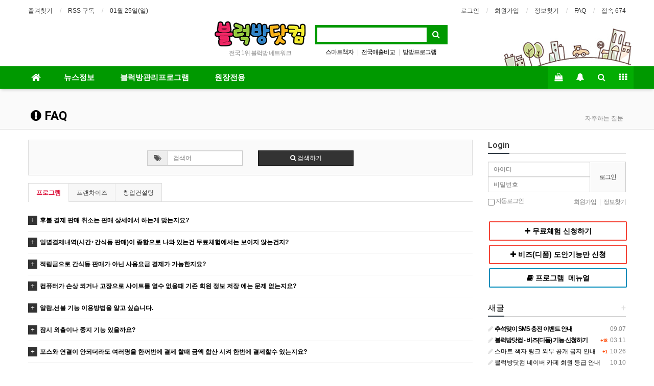

--- FILE ---
content_type: text/html; charset=utf-8
request_url: http://www.blockbang.com/bbs/faq.php?fm_id=1
body_size: 12770
content:
<!doctype html>
<html lang="ko">
<head>
<meta charset="utf-8">
<meta http-equiv="imagetoolbar" content="no">
<meta http-equiv="X-UA-Compatible" content="IE=Edge">
<meta name="title" content="프로그램 > 블럭방닷컴-블럭방 프로그램, 블럭방 창업, 블럭방 운영, 레고방 창업, 레고 대여" />
<meta name="publisher" content="블럭방닷컴-블럭방 프로그램, 블럭방 창업, 블럭방 운영, 레고방 창업, 레고 대여" />
<meta name="author" content="블럭방닷컴-블럭방 프로그램, 블럭방 창업, 블럭방 운영, 레고방 창업, 레고 대여" />
<meta name="robots" content="index,follow" />
<meta name="keywords" content="블럭방닷컴, 블럭방 프로그램, 블럭방 관리 프로그램, 레고 프로그램, 비즈 도안, 블럭방 창업, 블럭방 운영, 블럭방닷컴-블럭방 프로그램, 레고방 창업, 레고 대여" />
<meta name="description" content="프로그램 > 블럭방닷컴-블럭방 프로그램, 블럭방 창업, 블럭방 운영, 레고방 창업, 레고 대여" />
<meta name="twitter:card" content="summary_large_image" />
<meta property="og:title" content="프로그램 > 블럭방닷컴-블럭방 프로그램, 블럭방 창업, 블럭방 운영, 레고방 창업, 레고 대여" />
<meta property="og:site_name" content="블럭방닷컴-블럭방 프로그램, 블럭방 창업, 블럭방 운영, 레고방 창업, 레고 대여" />
<meta property="og:author" content="블럭방닷컴-블럭방 프로그램, 블럭방 창업, 블럭방 운영, 레고방 창업, 레고 대여" />
<meta property="og:type" content="" />
<meta property="og:description" content="프로그램 > 블럭방닷컴-블럭방 프로그램, 블럭방 창업, 블럭방 운영, 레고방 창업, 레고 대여" />
<meta property="og:url" content="http://www.blockbang.com/bbs/faq.php?fm_id=1" />
<link rel="canonical" href="http://www.blockbang.com/bbs/faq.php?fm_id=1" /><title>프로그램 > 블럭방닷컴-블럭방 프로그램, 블럭방 창업, 블럭방 운영, 레고방 창업, 레고 대여</title>
<link rel="stylesheet" href="http://www.blockbang.com/css/default.css?ver=161101">
<link rel="stylesheet" href="http://www.blockbang.com/css/apms.css?ver=161101">

<link rel="stylesheet" href="http://www.blockbang.com/thema/Basic/assets/bs3/css/bootstrap.min.css" type="text/css" class="thema-mode">
<link rel="stylesheet" href="http://www.blockbang.com/thema/Basic/colorset/Green/colorset.css" type="text/css" class="thema-colorset">
<link rel="stylesheet" href="http://www.blockbang.com/thema/Basic/widget/basic-keyword/widget.css?ver=161101">
<link rel="stylesheet" href="http://www.blockbang.com/skin/faq/basic/style.css?ver=161101">
<link rel="stylesheet" href="http://www.blockbang.com/thema/Basic/widget/outlogin-simple/widget.css" >
<link rel="stylesheet" href="http://www.blockbang.com/thema/Basic/widget/basic-category/widget.css?ver=161101">
<link rel="stylesheet" href="http://www.blockbang.com/thema/Basic/widget/basic-post-list/widget.css?ver=161101">
<link rel="stylesheet" href="http://www.blockbang.com/thema/Basic/widget/basic-sidebar/widget.css?ver=161101">
<link rel="stylesheet" href="http://www.blockbang.com/css/font-awesome/css/font-awesome.min.css?ver=161101">
<link rel="stylesheet" href="http://www.blockbang.com/css/level/basic.css?ver=161101">
<!--[if lte IE 8]>
<script src="http://www.blockbang.com/js/html5.js"></script>
<![endif]-->
<script>
// 자바스크립트에서 사용하는 전역변수 선언
var g5_url       = "http://www.blockbang.com";
var g5_bbs_url   = "http://www.blockbang.com/bbs";
var g5_is_member = "";
var g5_is_admin  = "";
var g5_is_mobile = "";
var g5_bo_table  = "";
var g5_sca       = "";
var g5_pim       = "";
var g5_editor    = "";
var g5_responsive    = "1";
var g5_cookie_domain = "";
var g5_purl = "http://www.blockbang.com/bbs/faq.php?fm_id=1";
</script>
<script src="http://www.blockbang.com/js/jquery-1.11.3.min.js"></script>
<script src="http://www.blockbang.com/js/jquery-migrate-1.2.1.min.js"></script>
<script src="http://www.blockbang.com/lang/korean/lang.js?ver=161101"></script>
<script src="http://www.blockbang.com/js/common.js?ver=161101"></script>
<script src="http://www.blockbang.com/js/wrest.js?ver=161101"></script>
<script src="http://www.blockbang.com/js/apms.js?ver=161101"></script>
<script src="http://www.blockbang.com/plugin/apms/js/jquery.mobile.swipe.min.js"></script>
</head>
<body class="responsive is-pc">
<style>
		.at-container {max-width:1200px;}
	.no-responsive .wrapper, .no-responsive .at-container-wide { min-width:1200px; }
	.no-responsive .boxed.wrapper, .no-responsive .at-container { width:1200px; }
	.at-menu .nav-height { height:44px; line-height:44px !important; }
	.pc-menu, .pc-menu .nav-full-back, .pc-menu .nav-full-height { height:44px; }
	.pc-menu .nav-top.nav-float .menu-a { padding:0px 25px; }
	.pc-menu .nav-top.nav-float .sub-1div::before { left: 25px; }
	.pc-menu .subm-w { width:170px; }
	@media all and (min-width:1200px) {
		.responsive .boxed.wrapper { max-width:1200px; }
	}
</style>

<div id="thema_wrapper" class="wrapper  ko">

	<!-- LNB -->
	<aside class="at-lnb">
		<div class="at-container">
			<!-- LNB Left -->
			<div class="pull-left">
				<ul>
					<li><a href="javascript:;" id="favorite">즐겨찾기</a></li>
					<li><a href="http://www.blockbang.com/rss/rss.php" target="_blank">RSS 구독</a></li>
						
					<li><a>01월 25일(일)</a></li>
				</ul>
			</div>
			<!-- LNB Right -->
			<div class="pull-right">
				<ul>
											<li><a href="http://www.blockbang.com/bbs/login.php?url=%2Fbbs%2Ffaq.php%3Ffm_id%3D1" onclick="sidebar_open('sidebar-user'); return false;">로그인</a></li>
						<li><a href="http://www.blockbang.com/bbs/register.php">회원가입</a></li>
						<li><a href="http://www.blockbang.com/bbs/password_lost.php" class="win_password_lost">정보찾기	</a></li>
									       					<li><a href="/bbs/faq.php">FAQ</a></li>
					<li><a href="http://www.blockbang.com/bbs/current_connect.php">접속 674</a></li>
									</ul>
			</div>
			<div class="clearfix"></div>
		</div>
	</aside>

	<!-- PC Header -->
	<header class="pc-header">
		<div class="at-container"> 
			<!-- PC Logo -->
			<div class="header-logo">
				<a href="http://www.blockbang.com">
					<img src=/img/blockbang_logo.png>
				</a>
				<span class="header-desc">
					전국 1위 블럭방 네트워크
				</span>
			</div>
			<!-- PC Search -->
			<div class="header-search">
				<form name="tsearch" method="get" onsubmit="return tsearch_submit(this);" role="form" class="form">
								<input type="hidden" name="url"	value="http://www.blockbang.com/bbs/search.php">
					<div class="input-group input-group-sm">
						<input type="text" name="stx" class="form-control input-sm" value="">
						<span class="input-group-btn">
							<button type="submit" class="btn btn-sm"><i class="fa fa-search fa-lg"></i></button>
						</span>
					</div>
				</form>
				<div class="header-keyword">
					<div class="basic-keyword">
			<span class="stx">
						<a href="http://www.blockbang.com/bbs/search.php?stx=%EC%8A%A4%EB%A7%88%ED%8A%B8%EC%B1%85%EC%9E%90">스마트책자</a>
		</span>
			<span class="stx">
							<span class="sp">|</span>
						<a href="http://www.blockbang.com/bbs/search.php?stx=%EC%A0%84%EA%B5%AD%EB%A7%A4%EC%B6%9C%EB%B9%84%EA%B5%90">전국매출비교</a>
		</span>
			<span class="stx">
							<span class="sp">|</span>
						<a href="http://www.blockbang.com/bbs/search.php?stx=%EB%B0%A9%EB%B0%A9%ED%94%84%EB%A1%9C%EA%B7%B8%EB%9E%A8">방방프로그램</a>
		</span>
			<span class="stx">
							<span class="sp">|</span>
						<a href="http://www.blockbang.com/bbs/search.php?stx=%EB%B8%94%EB%9F%AD%EB%B0%A9%ED%94%84%EB%A1%9C%EA%B7%B8%EB%9E%A8">블럭방프로그램</a>
		</span>
	</div>
				</div>
			</div>
			<div class="clearfix"></div>
		</div>
	</header>

	<!-- Mobile Header -->
	<header class="m-header">
		<div class="at-container">
			<div class="header-wrap">
				<div class="header-icon">
					<a href="javascript:;" onclick="sidebar_open('sidebar-user');">
						<i class="fa fa-user"></i>
					</a>
				</div>
				<div class="header-logo en">
					<!-- Mobile Logo -->
					<a href="http://www.blockbang.com">
						<b>블럭방닷컴</b>
					</a>
				</div>
				<div class="header-icon">
					<a href="javascript:;" onclick="sidebar_open('sidebar-search');">
						<i class="fa fa-search"></i>
					</a>
				</div>
			</div>
			<div class="clearfix"></div>
		</div>
	</header>

	<!-- Menu -->
	<nav class="at-menu">
		<!-- PC Menu -->
		<div class="pc-menu">
			<!-- Menu Button & Right Icon Menu -->
			<div class="at-container">
				<div class="nav-right nav-rw nav-height">
					<ul>
													<li class="nav-show">
								<a href="http://www.blockbang.com/shop/cart.php" onclick="sidebar_open('sidebar-cart'); return false;" data-original-title="<nobr>쇼핑</nobr>" data-toggle="tooltip" data-placement="top" data-html="true"> 
									<i class="fa fa-shopping-bag"></i>
																	</a>
							</li>
												<li>
							<a href="javascript:;" onclick="sidebar_open('sidebar-response');" data-original-title="<nobr>알림</nobr>" data-toggle="tooltip" data-placement="top" data-html="true">
								<i class="fa fa-bell"></i>
								<span class="label bg-orangered en" style="display:none;">
									<span class="msgCount">0</span>
								</span>
							</a>
						</li>
						<li>
							<a href="javascript:;" onclick="sidebar_open('sidebar-search');" data-original-title="<nobr>검색</nobr>" data-toggle="tooltip" data-placement="top" data-html="true">
								<i class="fa fa-search"></i>
							</a>
						</li>
						<li class="menu-all-icon" data-original-title="<nobr>전체메뉴</nobr>" data-toggle="tooltip" data-placement="top" data-html="true">
							<a href="javascript:;" data-toggle="collapse" data-target="#menu-all">
								<i class="fa fa-th"></i>
							</a>
						</li>
					</ul>
					<div class="clearfix"></div>
				</div>
			</div>
			

	<div class="nav-visible">
		<div class="at-container">
			<div class="nav-top nav-float nav-slide">
				<ul class="menu-ul">
				<li class="menu-li nav-home off">
					<a class="menu-a nav-height" href="http://www.blockbang.com">
						<i class="fa fa-home"></i>
					</a>
				</li>
									<li class="menu-li off">
						<a class="menu-a nav-height" href="http://www.blockbang.com/bbs/board.php?bo_table=b3">
							뉴스정보													</a>
													<div class="sub-slide sub-1div">
								<ul class="sub-1dul subm-w pull-left">
																	
									
									<li class="sub-1dli off">
										<a href="http://www.blockbang.com/bbs/board.php?bo_table=b3" class="sub-1da">
											공지사항																					</a>
																			</li>
																	
									
									<li class="sub-1dli off">
										<a href="http://www.blockbang.com/bbs/board.php?bo_table=b7" class="sub-1da">
											뉴스정보																					</a>
																			</li>
																</ul>
																<div class="clearfix"></div>
							</div>
											</li>
									<li class="menu-li off">
						<a class="menu-a nav-height" href="http://www.blockbang.com/bbs/board.php?bo_table=b9">
							블럭방관리프로그램													</a>
													<div class="sub-slide sub-1div">
								<ul class="sub-1dul subm-w pull-left">
																	
									
									<li class="sub-1dli off">
										<a href="http://www.blockbang.com/bbs/board.php?bo_table=b9" class="sub-1da">
											프로그램 소개																					</a>
																			</li>
																	
									
									<li class="sub-1dli off">
										<a href="http://www.blockbang.com/bbs/board.php?bo_table=b4" class="sub-1da">
											프로그램 메뉴얼																					</a>
																			</li>
																	
									
									<li class="sub-1dli off">
										<a href="/bbs/faq.php?fm_id=1" class="sub-1da">
											프로그램 FAQ																					</a>
																			</li>
																	
									
									<li class="sub-1dli off">
										<a href="http://www.blockbang.com/bbs/board.php?bo_table=b6" class="sub-1da">
											프로그램 질문답변																					</a>
																			</li>
																	
									
									<li class="sub-1dli off">
										<a href="/bbs/board.php?bo_table=b9&wr_id=30" class="sub-1da">
											프로그램 원격지원																					</a>
																			</li>
																	
									
									<li class="sub-1dli off">
										<a href="http://www.blockbang.com/bbs/board.php?bo_table=admin" class="sub-1da">
											관리자 전용																					</a>
																			</li>
																</ul>
																<div class="clearfix"></div>
							</div>
											</li>
									<li class="menu-li off">
						<a class="menu-a nav-height" href="http://www.blockbang.com/bbs/board.php?bo_table=b1">
							원장전용													</a>
													<div class="sub-slide sub-1div">
								<ul class="sub-1dul subm-w pull-left">
																	
									
									<li class="sub-1dli off">
										<a href="http://www.blockbang.com/bbs/board.php?bo_table=b1" class="sub-1da">
											블럭방공지																					</a>
																			</li>
																	
									
									<li class="sub-1dli off">
										<a href="https://open.kakao.com/o/sZXx3pZg" class="sub-1da" target="_new">
											문의/건의하기																					</a>
																			</li>
																	
									
									<li class="sub-1dli off">
										<a href="http://www.blockbang.com/bbs/board.php?bo_table=b10" class="sub-1da sub-icon">
											블럭방노하우																					</a>
																					<div class="sub-slide sub-2div">
												<ul class="sub-2dul subm-w pull-left">					
																									
													
													<li class="sub-2dli off">
														<a href="http://www.blockbang.com/bbs/board.php?bo_table=b10&sca=%EC%B0%BD%EC%97%85" class="sub-2da">
															창업																													</a>
													</li>
																									
													
													<li class="sub-2dli off">
														<a href="http://www.blockbang.com/bbs/board.php?bo_table=b10&sca=%EC%9A%B4%EC%98%81" class="sub-2da">
															운영																													</a>
													</li>
																									
													
													<li class="sub-2dli off">
														<a href="http://www.blockbang.com/bbs/board.php?bo_table=b10&sca=%EC%9D%B4%EB%B2%A4%ED%8A%B8" class="sub-2da">
															이벤트																													</a>
													</li>
																									
													
													<li class="sub-2dli off">
														<a href="http://www.blockbang.com/bbs/board.php?bo_table=b10&sca=%EB%A0%88%EA%B3%A0" class="sub-2da">
															레고																													</a>
													</li>
																									
													
													<li class="sub-2dli off">
														<a href="http://www.blockbang.com/bbs/board.php?bo_table=b10&sca=%EB%B9%84%EC%A6%88" class="sub-2da">
															비즈																													</a>
													</li>
																									
													
													<li class="sub-2dli off">
														<a href="http://www.blockbang.com/bbs/board.php?bo_table=b10&sca=%EB%B3%B4%EB%93%9C%EA%B2%8C%EC%9E%84" class="sub-2da">
															보드게임																													</a>
													</li>
																								</ul>
																								<div class="clearfix"></div>
											</div>
																			</li>
																	
									
									<li class="sub-1dli off">
										<a href="/bcm/start.php" class="sub-1da">
											프로그램 시작																					</a>
																			</li>
																	
									
									<li class="sub-1dli off">
										<a href="/bcm/chatting.php" class="sub-1da">
											채팅																					</a>
																			</li>
																	
									
									<li class="sub-1dli off">
										<a href="/shop/item.php?it_id=1496539871" class="sub-1da">
											포인트 구매																					</a>
																			</li>
																</ul>
																<div class="clearfix"></div>
							</div>
											</li>
								</ul>
			</div><!-- .nav-top -->
		</div>	<!-- .nav-container -->
	</div><!-- .nav-visible -->

			<div class="clearfix"></div>
			<div class="nav-back"></div>
		</div><!-- .pc-menu -->

		<!-- PC All Menu -->
		<div class="pc-menu-all">
			<div id="menu-all" class="collapse">
				<div class="at-container table-responsive">
					<table class="table">
					<tr>
											<td class="off">
							<a class="menu-a" href="http://www.blockbang.com/bbs/board.php?bo_table=b3">
								뉴스정보															</a>
															<div class="sub-1div">
									<ul class="sub-1dul">
									
										
										<li class="sub-1dli off">
											<a href="http://www.blockbang.com/bbs/board.php?bo_table=b3" class="sub-1da">
												공지사항																							</a>
										</li>
									
										
										<li class="sub-1dli off">
											<a href="http://www.blockbang.com/bbs/board.php?bo_table=b7" class="sub-1da">
												뉴스정보																							</a>
										</li>
																		</ul>
								</div>
													</td>
											<td class="off">
							<a class="menu-a" href="http://www.blockbang.com/bbs/board.php?bo_table=b9">
								블럭방관리프로그램															</a>
															<div class="sub-1div">
									<ul class="sub-1dul">
									
										
										<li class="sub-1dli off">
											<a href="http://www.blockbang.com/bbs/board.php?bo_table=b9" class="sub-1da">
												프로그램 소개																							</a>
										</li>
									
										
										<li class="sub-1dli off">
											<a href="http://www.blockbang.com/bbs/board.php?bo_table=b4" class="sub-1da">
												프로그램 메뉴얼																							</a>
										</li>
									
										
										<li class="sub-1dli off">
											<a href="/bbs/faq.php?fm_id=1" class="sub-1da">
												프로그램 FAQ																							</a>
										</li>
									
										
										<li class="sub-1dli off">
											<a href="http://www.blockbang.com/bbs/board.php?bo_table=b6" class="sub-1da">
												프로그램 질문답변																							</a>
										</li>
									
										
										<li class="sub-1dli off">
											<a href="/bbs/board.php?bo_table=b9&wr_id=30" class="sub-1da">
												프로그램 원격지원																							</a>
										</li>
									
										
										<li class="sub-1dli off">
											<a href="http://www.blockbang.com/bbs/board.php?bo_table=admin" class="sub-1da">
												관리자 전용																							</a>
										</li>
																		</ul>
								</div>
													</td>
											<td class="off">
							<a class="menu-a" href="http://www.blockbang.com/bbs/board.php?bo_table=b1">
								원장전용															</a>
															<div class="sub-1div">
									<ul class="sub-1dul">
									
										
										<li class="sub-1dli off">
											<a href="http://www.blockbang.com/bbs/board.php?bo_table=b1" class="sub-1da">
												블럭방공지																							</a>
										</li>
									
										
										<li class="sub-1dli off">
											<a href="https://open.kakao.com/o/sZXx3pZg" class="sub-1da" target="_new">
												문의/건의하기																							</a>
										</li>
									
										
										<li class="sub-1dli off">
											<a href="http://www.blockbang.com/bbs/board.php?bo_table=b10" class="sub-1da sub-icon">
												블럭방노하우																							</a>
										</li>
									
										
										<li class="sub-1dli off">
											<a href="/bcm/start.php" class="sub-1da">
												프로그램 시작																							</a>
										</li>
									
										
										<li class="sub-1dli off">
											<a href="/bcm/chatting.php" class="sub-1da">
												채팅																							</a>
										</li>
									
										
										<li class="sub-1dli off">
											<a href="/shop/item.php?it_id=1496539871" class="sub-1da">
												포인트 구매																							</a>
										</li>
																		</ul>
								</div>
													</td>
										</tr>
					</table>
					<div class="menu-all-btn">
						<div class="btn-group">
							<a class="btn btn-lightgray" href="http://www.blockbang.com"><i class="fa fa-home"></i></a>
							<a href="javascript:;" class="btn btn-lightgray" data-toggle="collapse" data-target="#menu-all"><i class="fa fa-times"></i></a>
						</div>
					</div>
				</div>
			</div>
		</div><!-- .pc-menu-all -->

		<!-- Mobile Menu -->
		<div class="m-menu">
			<div class="m-wrap">
	<div class="at-container">
		<div class="m-table en">
			<div class="m-icon">
				<a href="javascript:;" onclick="sidebar_open('sidebar-menu');"><i class="fa fa-bars"></i></a>
			</div>
						<div class="m-list">
				<div class="m-nav" id="mobile_nav">
					<ul class="clearfix">
					<li>
						<a href="http://www.blockbang.com">메인</a>
					</li>
											<li>
							<a href="http://www.blockbang.com/bbs/board.php?bo_table=b3">
								뉴스정보															</a>
						</li>
											<li>
							<a href="http://www.blockbang.com/bbs/board.php?bo_table=b9">
								블럭방관리프로그램															</a>
						</li>
											<li>
							<a href="http://www.blockbang.com/bbs/board.php?bo_table=b1">
								원장전용															</a>
						</li>
										</ul>
				</div>
			</div>
						<div class="m-icon">
				<a href="/bcm/start.php">
					<img src="/bcm/img/blockbang_icon.png" width=24>
				</a>
			</div>
			<div class="m-icon">
				<a href="javascript:;" onclick="sidebar_open('sidebar-response');">
					<i class="fa fa-bell"></i>
					<span class="label bg-orangered en" style="display:none;">
						<span class="msgCount">0</span>
					</span>
				</a>
			</div>
		</div>
	</div>
</div>

<div class="clearfix"></div>

		</div><!-- .m-menu -->
	</nav><!-- .at-menu -->

	<div class="clearfix"></div>
	
			<div class="at-title">
			<div class="at-container">
				<div class="page-title en">
					<strong>
						<i class='fa fa-exclamation-circle'></i> FAQ					</strong>
				</div>
									<div class="page-desc hidden-xs">
						자주하는 질문					</div>
								<div class="clearfix"></div>
			</div>
		</div>
	
	<div class="at-body">
					<div class="at-container">
							<div class="row at-row">
					<div class="col-md-9 at-col at-main">		
					
<div class="faq-box">
    <form class="form" role="form" name="faq_search_form" method="get">
    <input type="hidden" name="fm_id" value="1">
		<div class="row">
			<div class="col-sm-3 col-sm-offset-3 col-xs-7">
				<div class="form-group input-group">
					<span class="input-group-addon"><i class="fa fa-tags"></i></span>
				    <input type="text" name="stx" value="" id="stx" class="form-control input-sm" placeholder="검색어">
				</div>
			</div>
			<div class="col-sm-3 col-xs-5">
				<div class="form-group">
					<button type="submit" class="btn btn-black btn-sm btn-block"><i class="fa fa-search"></i> 검색하기</button>
				</div>
			</div>
		</div>
	</form>
</div>

<div id="faq_hhtml" class="faq-html"></div>
	<aside class="faq-category">
		<div class="div-tab tabs trans-top hidden-xs">
			<ul class="nav nav-tabs">
							<li class="active">
					<a href="http://www.blockbang.com/bbs/faq.php?fm_id=1">
						프로그램					</a>
				</li>
							<li>
					<a href="http://www.blockbang.com/bbs/faq.php?fm_id=2">
						프랜차이즈					</a>
				</li>
							<li>
					<a href="http://www.blockbang.com/bbs/faq.php?fm_id=3">
						창업컨설팅					</a>
				</li>
					</div>
		<div class="dropdown visible-xs">
			<a id="categoryLabel" data-target="#" href="#" data-toggle="dropdown" aria-haspopup="true" aria-expanded="false" class="btn btn-color btn-block">
				카테고리
			</a>
			<ul class="dropdown-menu" role="menu" aria-labelledby="categoryLabel">
							<li class="selected">
					<a href="http://www.blockbang.com/bbs/faq.php?fm_id=1">
						프로그램					</a>
				</li>
							<li>
					<a href="http://www.blockbang.com/bbs/faq.php?fm_id=2">
						프랜차이즈					</a>
				</li>
							<li>
					<a href="http://www.blockbang.com/bbs/faq.php?fm_id=3">
						창업컨설팅					</a>
				</li>
						</ul>
		</div>
	</aside>

<section class="faq-content">
			<div class="div-panel no-animation panel-group at-toggle" id="faq_accordion">
							<div class="panel panel-default">
					<div class="panel-heading">
						<a data-toggle="collapse" data-parent="#faq_accordion" href="#faq_collapse1">
							<span class="panel-icon"></span> <b>후불 결제 판매 취소는 판매 상세에서 하는게 맞는지요?</b>
						</a>
					</div>
					<div id="faq_collapse1" class="panel-collapse collapse">
						<div class="panel-body">
							<p><span style="color:rgb(51,51,51);font-family:dotum, sans-serif;background-color:rgb(255,255,255);font-size:11pt;">후불판매취소는</span><span lang="en-us" xml:lang="en-us" style="color:rgb(51,51,51);font-family:dotum, sans-serif;background-color:rgb(255,255,255);font-size:11pt;"> [</span><span style="color:rgb(51,51,51);font-family:dotum, sans-serif;background-color:rgb(255,255,255);font-size:11pt;">보고관리</span><span lang="en-us" xml:lang="en-us" style="color:rgb(51,51,51);font-family:dotum, sans-serif;background-color:rgb(255,255,255);font-size:11pt;">]-[</span><span style="color:rgb(51,51,51);font-family:dotum, sans-serif;background-color:rgb(255,255,255);font-size:11pt;">일별 판매</span><span lang="en-us" xml:lang="en-us" style="color:rgb(51,51,51);font-family:dotum, sans-serif;background-color:rgb(255,255,255);font-size:11pt;">]</span><span style="color:rgb(51,51,51);font-family:dotum, sans-serif;background-color:rgb(255,255,255);font-size:11pt;">에서 취소할 수 있습니다</span><span lang="en-us" xml:lang="en-us" style="color:rgb(51,51,51);font-family:dotum, sans-serif;background-color:rgb(255,255,255);font-size:11pt;">.</span> </p>						</div>
					</div>
				</div>
							<div class="panel panel-default">
					<div class="panel-heading">
						<a data-toggle="collapse" data-parent="#faq_accordion" href="#faq_collapse2">
							<span class="panel-icon"></span> <b>일별결제내역(시간+간식등 판매)이 종합으로 나와 있는건 무료체험에서는 보이지 않는건지?</b>
						</a>
					</div>
					<div id="faq_collapse2" class="panel-collapse collapse">
						<div class="panel-body">
							<p><span lang="en-us" xml:lang="en-us" style="color:rgb(51,51,51);font-family:dotum, sans-serif;background-color:rgb(255,255,255);font-size:11pt;">"</span><span style="color:rgb(51,51,51);font-family:dotum, sans-serif;background-color:rgb(255,255,255);font-size:11pt;">보고 관리</span><span lang="en-us" xml:lang="en-us" style="color:rgb(51,51,51);font-family:dotum, sans-serif;background-color:rgb(255,255,255);font-size:11pt;">"</span><span style="color:rgb(51,51,51);font-family:dotum, sans-serif;background-color:rgb(255,255,255);font-size:11pt;">에서는 현재 시간과 상품 판매는 별도로 조회 가능하며 종합적으로 볼 수는 없습니다</span><span lang="en-us" xml:lang="en-us" style="color:rgb(51,51,51);font-family:dotum, sans-serif;background-color:rgb(255,255,255);font-size:11pt;">. </span><span style="color:rgb(51,51,51);font-family:dotum, sans-serif;background-color:rgb(255,255,255);font-size:11pt;">하지만 </span><span lang="en-us" xml:lang="en-us" style="color:rgb(51,51,51);font-family:dotum, sans-serif;background-color:rgb(255,255,255);font-size:11pt;">"</span><span style="color:rgb(51,51,51);font-family:dotum, sans-serif;background-color:rgb(255,255,255);font-size:11pt;">고급 관리</span><span lang="en-us" xml:lang="en-us" style="color:rgb(51,51,51);font-family:dotum, sans-serif;background-color:rgb(255,255,255);font-size:11pt;">"</span><span style="color:rgb(51,51,51);font-family:dotum, sans-serif;background-color:rgb(255,255,255);font-size:11pt;">의 </span><span lang="en-us" xml:lang="en-us" style="color:rgb(51,51,51);font-family:dotum, sans-serif;background-color:rgb(255,255,255);font-size:11pt;">"</span><span style="color:rgb(51,51,51);font-family:dotum, sans-serif;background-color:rgb(255,255,255);font-size:11pt;">일별 매출 현황</span><span lang="en-us" xml:lang="en-us" style="color:rgb(51,51,51);font-family:dotum, sans-serif;background-color:rgb(255,255,255);font-size:11pt;">"</span><span style="color:rgb(51,51,51);font-family:dotum, sans-serif;background-color:rgb(255,255,255);font-size:11pt;">에서는 종합해서 볼 수 있으므로 이 메뉴를 이용하셔야 합니다</span><span lang="en-us" xml:lang="en-us" style="color:rgb(51,51,51);font-family:dotum, sans-serif;background-color:rgb(255,255,255);font-size:11pt;">.</span> </p>						</div>
					</div>
				</div>
							<div class="panel panel-default">
					<div class="panel-heading">
						<a data-toggle="collapse" data-parent="#faq_accordion" href="#faq_collapse3">
							<span class="panel-icon"></span> <b>적립금으로 간식등 판매가 아닌 사용요금 결제가 가능한지요?</b>
						</a>
					</div>
					<div id="faq_collapse3" class="panel-collapse collapse">
						<div class="panel-body">
							<p><span style="color:rgb(51,51,51);font-family:dotum, sans-serif;background-color:rgb(255,255,255);font-size:11pt;">적립금은 상품 판매용으로 만들어져있기 때문에 사용요금 결제는 조금 불편합니다</span><span lang="en-us" xml:lang="en-us" style="color:rgb(51,51,51);font-family:dotum, sans-serif;background-color:rgb(255,255,255);font-size:11pt;">. </span><span style="color:rgb(51,51,51);font-family:dotum, sans-serif;background-color:rgb(255,255,255);font-size:11pt;">방법은 사용 요금에서 금액에 대해서 결제처리하고 적립금에서 금액을 차감해주면 됩니다</span><span lang="en-us" xml:lang="en-us" style="color:rgb(51,51,51);font-family:dotum, sans-serif;background-color:rgb(255,255,255);font-size:11pt;">. </span><span style="color:rgb(51,51,51);font-family:dotum, sans-serif;background-color:rgb(255,255,255);font-size:11pt;">이때</span><span lang="en-us" xml:lang="en-us" style="color:rgb(51,51,51);font-family:dotum, sans-serif;background-color:rgb(255,255,255);font-size:11pt;">, </span><span style="color:rgb(51,51,51);font-family:dotum, sans-serif;background-color:rgb(255,255,255);font-size:11pt;">적립금이 사용 요금보다 많은지는 반드시 확인하고 진행하셔야 합니다</span><span lang="en-us" xml:lang="en-us" style="color:rgb(51,51,51);font-family:dotum, sans-serif;background-color:rgb(255,255,255);font-size:11pt;">.</span> </p>						</div>
					</div>
				</div>
							<div class="panel panel-default">
					<div class="panel-heading">
						<a data-toggle="collapse" data-parent="#faq_accordion" href="#faq_collapse4">
							<span class="panel-icon"></span> <b>컴퓨터가 손상 되거나 고장으로 사이트를 열수 없을때 기존 회원 정보 저장 에는 문제 없는지요?</b>
						</a>
					</div>
					<div id="faq_collapse4" class="panel-collapse collapse">
						<div class="panel-body">
							<p><span style="color:rgb(51,51,51);font-family:dotum, sans-serif;background-color:rgb(255,255,255);font-size:11pt;">네 이상없습니다</span><span lang="en-us" xml:lang="en-us" style="color:rgb(51,51,51);font-family:dotum, sans-serif;background-color:rgb(255,255,255);font-size:11pt;">. </span><span style="color:rgb(51,51,51);font-family:dotum, sans-serif;background-color:rgb(255,255,255);font-size:11pt;">모든 데이터는 별도 서버에 저장되므로 사용하시던 컴퓨터가 고장나시면 태블릿이나 노트북</span><span lang="en-us" xml:lang="en-us" style="color:rgb(51,51,51);font-family:dotum, sans-serif;background-color:rgb(255,255,255);font-size:11pt;">, </span><span style="color:rgb(51,51,51);font-family:dotum, sans-serif;background-color:rgb(255,255,255);font-size:11pt;">스마트폰으로 임시적으로 사용할 수 있습니다</span><span lang="en-us" xml:lang="en-us" style="color:rgb(51,51,51);font-family:dotum, sans-serif;background-color:rgb(255,255,255);font-size:11pt;">.</span> </p>						</div>
					</div>
				</div>
							<div class="panel panel-default">
					<div class="panel-heading">
						<a data-toggle="collapse" data-parent="#faq_accordion" href="#faq_collapse5">
							<span class="panel-icon"></span> <b>알람,선불 기능 이용방법을 알고 싶습니다.</b>
						</a>
					</div>
					<div id="faq_collapse5" class="panel-collapse collapse">
						<div class="panel-body">
							<p><span style="color:rgb(51,51,51);font-family:dotum, sans-serif;background-color:rgb(255,255,255);font-size:11pt;">알람과 선불 체크 박스 옆에 보면 흰색 입력칸이 있습니다</span><span lang="en-us" xml:lang="en-us" style="color:rgb(51,51,51);font-family:dotum, sans-serif;background-color:rgb(255,255,255);font-size:11pt;">. </span><span style="color:rgb(51,51,51);font-family:dotum, sans-serif;background-color:rgb(255,255,255);font-size:11pt;">여기에 시간을 분 단위로 입력하면 됩니다</span><span lang="en-us" xml:lang="en-us" style="color:rgb(51,51,51);font-family:dotum, sans-serif;background-color:rgb(255,255,255);font-size:11pt;">.</span><span style="color:rgb(51,51,51);font-family:dotum, sans-serif;background-color:rgb(255,255,255);font-size:11pt;">알람과 선불 관련 안내 사항은 입장 버튼 아래에 보이는 </span><span lang="en-us" xml:lang="en-us" style="color:rgb(51,51,51);font-family:dotum, sans-serif;background-color:rgb(255,255,255);font-size:11pt;">"</span><span style="color:rgb(51,51,51);font-family:dotum, sans-serif;background-color:rgb(255,255,255);font-size:11pt;">입장 회원 리스트</span><span lang="en-us" xml:lang="en-us" style="color:rgb(51,51,51);font-family:dotum, sans-serif;background-color:rgb(255,255,255);font-size:11pt;">"</span><span style="color:rgb(51,51,51);font-family:dotum, sans-serif;background-color:rgb(255,255,255);font-size:11pt;">에 나와 있는 설명을 참고하시기 바랍니다</span><span lang="en-us" xml:lang="en-us" style="color:rgb(51,51,51);font-family:dotum, sans-serif;background-color:rgb(255,255,255);font-size:11pt;">.</span> </p>						</div>
					</div>
				</div>
							<div class="panel panel-default">
					<div class="panel-heading">
						<a data-toggle="collapse" data-parent="#faq_accordion" href="#faq_collapse6">
							<span class="panel-icon"></span> <b>잠시 외출이나 중지 기능 있을까요?</b>
						</a>
					</div>
					<div id="faq_collapse6" class="panel-collapse collapse">
						<div class="panel-body">
							<p><span style="color:rgb(51,51,51);font-family:dotum, sans-serif;background-color:rgb(255,255,255);font-size:11pt;">외출이나 중지 기능은 없습니다</span><span lang="en-us" xml:lang="en-us" style="color:rgb(51,51,51);font-family:dotum, sans-serif;background-color:rgb(255,255,255);font-size:11pt;">. </span><span style="color:rgb(51,51,51);font-family:dotum, sans-serif;background-color:rgb(255,255,255);font-size:11pt;">기능 구현도 어렵지만 기능이 구현되어 있는 것을 고객이 알 경우</span><span lang="en-us" xml:lang="en-us" style="color:rgb(51,51,51);font-family:dotum, sans-serif;background-color:rgb(255,255,255);font-size:11pt;">, </span><span style="color:rgb(51,51,51);font-family:dotum, sans-serif;background-color:rgb(255,255,255);font-size:11pt;">화장실가거나 간식 먹을때마다 시간 중지 해달라고 요청하게 됩니다</span><span lang="en-us" xml:lang="en-us" style="color:rgb(51,51,51);font-family:dotum, sans-serif;background-color:rgb(255,255,255);font-size:11pt;">. </span><span style="color:rgb(51,51,51);font-family:dotum, sans-serif;background-color:rgb(255,255,255);font-size:11pt;">그러므로 입장해서 완전 퇴장까지로 운영하시는 것이 운영면에서 여러 이점이 있습니다</span><span lang="en-us" xml:lang="en-us" style="color:rgb(51,51,51);font-family:dotum, sans-serif;background-color:rgb(255,255,255);font-size:11pt;">.</span> </p>						</div>
					</div>
				</div>
							<div class="panel panel-default">
					<div class="panel-heading">
						<a data-toggle="collapse" data-parent="#faq_accordion" href="#faq_collapse7">
							<span class="panel-icon"></span> <b>포스와 연결이 안되더라도 여러명을 한꺼번에 결제 할때 금액 합산 시켜 한번에 결제할수 있는지요?</b>
						</a>
					</div>
					<div id="faq_collapse7" class="panel-collapse collapse">
						<div class="panel-body">
							<p><span style="color:rgb(51,51,51);font-family:dotum, sans-serif;background-color:rgb(255,255,255);font-size:11pt;">해당 방법은 존재하지 않습니다</span><span lang="en-us" xml:lang="en-us" style="color:rgb(51,51,51);font-family:dotum, sans-serif;background-color:rgb(255,255,255);font-size:11pt;">. </span><span style="color:rgb(51,51,51);font-family:dotum, sans-serif;background-color:rgb(255,255,255);font-size:11pt;">기능을 구현하는 것도 의미가 없습니다</span><span lang="en-us" xml:lang="en-us" style="color:rgb(51,51,51);font-family:dotum, sans-serif;background-color:rgb(255,255,255);font-size:11pt;">. </span><span style="color:rgb(51,51,51);font-family:dotum, sans-serif;background-color:rgb(255,255,255);font-size:11pt;">그러므로 현재 프로그램 기능을 사용하여 운영의 묘를 발휘하셔야 할 듯 합니다</span><span lang="en-us" xml:lang="en-us" style="color:rgb(51,51,51);font-family:dotum, sans-serif;background-color:rgb(255,255,255);font-size:11pt;">. </span><span style="color:rgb(51,51,51);font-family:dotum, sans-serif;background-color:rgb(255,255,255);font-size:11pt;">동시에 들어온 여러명을 한 번에 결제하고 싶다면 일단 전체 금액을 받고 고객이 간 다음에 회원들에게 각각 정산하셔야 합니다</span><span lang="en-us" xml:lang="en-us" style="color:rgb(51,51,51);font-family:dotum, sans-serif;background-color:rgb(255,255,255);font-size:11pt;">. </span><span style="color:rgb(51,51,51);font-family:dotum, sans-serif;background-color:rgb(255,255,255);font-size:11pt;">이렇게 해야 어떤 회원이 언제 왔고 얼마를 결제했는지를 파악할 수 있습니다</span><span lang="en-us" xml:lang="en-us" style="color:rgb(51,51,51);font-family:dotum, sans-serif;background-color:rgb(255,255,255);font-size:11pt;">.</span> </p>						</div>
					</div>
				</div>
							<div class="panel panel-default">
					<div class="panel-heading">
						<a data-toggle="collapse" data-parent="#faq_accordion" href="#faq_collapse8">
							<span class="panel-icon"></span> <b>프로그램은 어떻게 설치해야 하나요?</b>
						</a>
					</div>
					<div id="faq_collapse8" class="panel-collapse collapse">
						<div class="panel-body">
							<p><span style="font-size:11pt;">블럭방닷컴 프로그램은 설치하지 않아도 사용할 수 있습니다.</span></p><p><span style="font-size:11pt;">네이버를 사용하듯이 브라우저에서 로그인하고 사용하면 됩니다.</span></p><p><span style="font-size:11pt;">또한 매장에서 로그인하고 집에서도 로그인할 수 있으며 폰에서도 로그인할 수 있습니다.</span></p><p><span style="font-size:11pt;"> </span></p><p><span style="font-size:11pt;">게다가 매장 컴퓨터가 고장나더라도 태블릿이나 폰에서 모든 처리를 할 수 있으므로 </span></p><p><span style="font-size:11pt;">설치형보다 많은 장점이 있습니다.</span></p>						</div>
					</div>
				</div>
							<div class="panel panel-default">
					<div class="panel-heading">
						<a data-toggle="collapse" data-parent="#faq_accordion" href="#faq_collapse9">
							<span class="panel-icon"></span> <b>프로그램에는 어떤 기능이 있나요?</b>
						</a>
					</div>
					<div id="faq_collapse9" class="panel-collapse collapse">
						<div class="panel-body">
							<p><span style="font-size:11pt;">블럭방닷컴 프로그램은 기존 다른 프로그램보다 </span><b><span style="color:rgb(255,0,0);font-size:11pt;">5~10배 이상의 기능</span></b><span style="font-size:11pt;">을 가지고 있습니다.</span></p><p><span style="font-size:11pt;"> </span></p><p><span style="font-size:11pt;">입퇴장 기능, 블럭 대여 기능, 각종 보고 관리 기능, 고급 관리 기능, 매출 비교 기능,</span></p><p><span style="font-size:11pt;">단체문자(단문, 장문, 이미지) 기능, 블럭 관리 기능, 스마트 책자 기능, 직원 급여 관리 기능 등등.</span></p><p><span style="font-size:11pt;"> </span></p>						</div>
					</div>
				</div>
					</div>
	</section>

	<div class="text-center">
		<ul class="pagination pagination-sm en">
			<li class="disabled"><a><i class="fa fa-angle-double-left"></i></a></li><li class="disabled"><a><i class="fa fa-angle-left"></i></a></li><li class="active"><a>1</a></li><li class="disabled"><a><i class="fa fa-angle-right"></i></a></li><li class="disabled"><a><i class="fa fa-angle-double-right"></i></a></li>		</ul>
	</div>

<div id="faq_thtml" class="faq-html"></div>										</div>
					<div class="col-md-3 at-col at-side">
						<style>
	.widget-side .div-title-underbar { margin-bottom:15px; }
	.widget-side .div-title-underbar span { padding-bottom:4px; }
	.widget-side .div-title-underbar span b { font-weight:500; }
	.widget-box { margin-bottom:25px; }
</style>

<div class="widget-side">
	<div class="hidden-sm hidden-xs">
		<!-- 로그인 시작 -->
		<div class="div-title-underbar">
			<span class="div-title-underbar-bold border-navy font-16 en">
				<b>Login</b>
			</span>
		</div>

		<div class="widget-box">
			<style>
.button {
    border: none;
    color: white;
    padding: 6px 0px;
    text-align: center;
    text-decoration: none;
    display: inline-block;
    font-size: 14px;
    margin: 4px 2px;
    border-radius: 2px;    
    -webkit-transition-duration: 0.4s; /* Safari */
    transition-duration: 0.4s;
    cursor: pointer;
}

.button1 {
    background-color: white;
    border: 2px solid #4CAF50;
    width: 100%;
} /* Green */

.button1:hover {
    background-color: #4CAF50;
    border: 2px solid #4CAF50;
    color: black;
}

.button2 {
    background-color: white;
    border: 2px solid #008CBA;
    width: 100%;
} /* Blue */

.button2:hover {
    background-color: #008CBA;
    border: 2px solid #008CBA;
    color: black;
}

.button3 {
    background-color: white;
    border: 2px solid #f44336;
    width: 100%;
} /* Red */ 

.button3:hover {
    background-color: #f44336;
    border: 2px solid #f44336;
    color: black;
}

.button4 {
    background-color: white;
    border: 2px solid #01DF01;
    width: 100%;
} /* Red */ 

.button4:hover {
    background-color: #01DF01;
    border: 2px solid #01DF01;
    color: black;
}
</style>

<div class="widget-simple-outlogin">
	
		<form id="simple_outlogin" name="simple_outlogin" method="post" action="http://www.blockbang.com/bbs/login_check.php" autocomplete="off" role="form" class="form" onsubmit="return simple_outlogin_form(this);">
		<input type="hidden" name="url" value="%2Fbbs%2Ffaq.php%3Ffm_id%3D1">
			<div class="login-box">
				<div class="login-cell">
					<input type="text" name="mb_id" id="mb_id" class="form-control input-sm" required placeholder="아이디" tabindex="21" onKeyDown="simple_outlogin_onKeyDown();">
					<input type="password" name="mb_password" id="mb_password" class="form-control input-sm no-top-border" required placeholder="비밀번호" tabindex="22" onKeyDown="simple_outlogin_onKeyDown();">
				</div>
				<div class="login-cell login-btn" tabindex="23" onclick="simple_outlogin_submit();" onKeyDown="simple_outlogin_onKeyDown();">
					로그인                      
				</div>	
			</div>
			<div class="login-misc font-12 text-muted ellipsis">
				<div class="pull-left">
					<label><input type="checkbox" name="auto_login" value="1" id="remember_me" class="remember-me"> 자동로그인</label>
				</div>
				<div class="pull-right text-muted">
					<a href="http://www.blockbang.com/bbs/register.php"><span class="text-muted">회원가입</span></a>
					<span class="bar">|</span>
					<a href="http://www.blockbang.com/bbs/password_lost.php" class="win_password_lost"><span class="text-muted">정보찾기</span></a>
				</div>
				<div class="clearfix"></div>
			</div>
			
                     <br>
                    <center>
                        <a href="/bbs/board.php?bo_table=b3&wr_id=8" class="button button3" ><i class="fa fa-plus"></i> <b>무료체험 신청하기</b></a>
                    </center>
                        
                    <center>
                        <a href="/bbs/board.php?bo_table=b3&wr_id=167" class="button button3" ><i class="fa fa-plus"></i> <b>비즈(디폼) 도안기능만 신청</b></a>
                    </center>
		</form>
		<script>
		function simple_outlogin_form(f) {
			if (f.mb_id.value == '') {
				alert('아이디를 입력해 주세요.');
				f.mb_id.focus();
				return false;
			}
			if (f.mb_password.value == '') {
				alert('비밀번호를 입력해 주세요.');
				f.mb_password.focus();
				return false;
			}
			return true;
		}
		function simple_outlogin_submit() {
			var f = document.getElementById("simple_outlogin");
			if (simple_outlogin_form(f)) {
				$("#simple_outlogin").submit();
			}
			return false;
		}

		function simple_outlogin_onKeyDown() {
			  if(event.keyCode == 13) {
				simple_outlogin_submit();
			 }
		}
		</script>
		
        <center>
	    <a href="/bbs/board.php?bo_table=b4&wr_id=12" class="button button2" ><i class="fa fa-book"></i> <b>프로그램 &nbsp;메뉴얼</b></a>
        </center>
</div>		</div>
		<!-- 로그인 끝 -->
	</div>	

	
	<div class="row">
		<div class="col-md-12 col-sm-6">

			<!-- 새글 시작 -->
			<div class="div-title-underbar">
				<a href="http://www.blockbang.com/bbs/new.php">
					<span class="pull-right lightgray font-16 en">+</span>
					<span class="div-title-underbar-bold border-navy font-16 en">
						<b>새글</b>
					</span>
				</a>
			</div>
			<div class="widget-box">
				<div class="basic-post-list">
	
<ul class="post-list">
	<li class="ellipsis">
		<a href="http://www.blockbang.com/bbs/board.php?bo_table=b3&amp;wr_id=186">
			 
				<span class="pull-right gray font-12">
																&nbsp;09.07									</span>
						<span class="lightgray"><i class='fa fa-pencil'></i></span>			<b>추석맞이 SMS 충전 이벤트 안내</b>		</a> 
	</li>
	<li class="ellipsis">
		<a href="http://www.blockbang.com/bbs/board.php?bo_table=b3&amp;wr_id=167">
			 
				<span class="pull-right gray font-12">
											<span class="count orangered">
							+18						</span>
																&nbsp;03.11									</span>
						<span class="lightgray"><i class='fa fa-pencil'></i></span>			<b>블럭방닷컴 - 비즈(디폼) 기능 신청하기</b>		</a> 
	</li>
	<li class="ellipsis">
		<a href="http://www.blockbang.com/bbs/board.php?bo_table=b3&amp;wr_id=165">
			 
				<span class="pull-right gray font-12">
											<span class="count orangered">
							+1						</span>
																&nbsp;10.26									</span>
						<span class="lightgray"><i class='fa fa-pencil'></i></span>			스마트 책자 링크 외부 공개 금지 안내		</a> 
	</li>
	<li class="ellipsis">
		<a href="http://www.blockbang.com/bbs/board.php?bo_table=b3&amp;wr_id=164">
			 
				<span class="pull-right gray font-12">
																&nbsp;10.10									</span>
						<span class="lightgray"><i class='fa fa-pencil'></i></span>			블럭방닷컴 네이버 카페 회원 등급 안내		</a> 
	</li>
	<li class="ellipsis">
		<a href="http://www.blockbang.com/bbs/board.php?bo_table=b3&amp;wr_id=163">
			 
				<span class="pull-right gray font-12">
																&nbsp;07.30									</span>
						<span class="lightgray"><i class='fa fa-pencil'></i></span>			블럭방닷컴 프로그램 소개 이벤트		</a> 
	</li>
	<li class="ellipsis">
		<a href="http://www.blockbang.com/bbs/board.php?bo_table=b3&amp;wr_id=162">
			 
				<span class="pull-right gray font-12">
																&nbsp;07.03									</span>
						<span class="lightgray"><i class='fa fa-pencil'></i></span>			[공동구매] 여름 이벤트 부채 공동 구매 안내		</a> 
	</li>
	<li class="ellipsis">
		<a href="http://www.blockbang.com/bbs/board.php?bo_table=b3&amp;wr_id=161">
			 
				<span class="pull-right gray font-12">
																&nbsp;06.27									</span>
						<span class="lightgray"><i class='fa fa-pencil'></i></span>			블럭방닷컴 프로그램 가격 고정 이벤트 - 원장님과의 약속		</a> 
	</li>
</ul>
</div>
			</div>
			<!-- 새글 끝 -->

		</div>
		
		<div class="col-md-12 col-sm-6">
			<!-- <div class="widget-box">
				<a href="https://gobrick.co.kr/"><img src="/gobrick_com_20250714.jpg" width=270></a>
			</div> -->
			<div class="widget-box">
				<a href="https://open.kakao.com/o/sZXx3pZg"><img src="/img/banner_katalk.png" width=270></a>
			</div>
			<div class="widget-box">
				<a href="/bbs/board.php?bo_table=b3&wr_id=8"><img src="/img/free_request2.png" width=270></a>
			</div>
			<div class="widget-box">
				<a href="/bbs/board.php?bo_table=b4&wr_id=12"><img src="/img/manual.png" width=270></a>
			</div>
			<div class="widget-box">
				<a href="http://cafe.naver.com/blockbang"><img src="/img/cafe_banner.jpg" width=270></a>
			</div>		
		</div>
		
		<div class="col-md-12 col-sm-6">

			<!-- 댓글 시작 -->
			<div class="div-title-underbar">
				<a href="http://www.blockbang.com/bbs/new.php?view=c">
					<span class="pull-right lightgray font-16 en">+</span>
					<span class="div-title-underbar-bold border-navy font-16 en">
						<b>최근댓글</b>
					</span>
				</a>
			</div>
			<div class="widget-box">
				<div class="basic-post-list">
	
<ul class="post-list">
</ul>
	<div class="post-none">글이 없습니다.</div>
</div>
			</div>
			<!-- 댓글 끝 -->
		</div>
	</div>

	<!-- 광고 시작 -->
	<div class="widget-box">
		<div style="width:100%; min-height:280px; line-height:280px; text-align:center; background:#f5f5f5;">
                <script async src="https://pagead2.googlesyndication.com/pagead/js/adsbygoogle.js?client=ca-pub-7614059210995559"
            crossorigin="anonymous"></script>
        <!-- ad_box1 -->
        <ins class="adsbygoogle"
            style="display:block"
            data-ad-client="ca-pub-7614059210995559"
            data-ad-slot="1939355902"
            data-ad-format="auto"
            data-full-width-responsive="true"></ins>
        <script>
            (adsbygoogle = window.adsbygoogle || []).push({});
        </script>
		</div>
	</div>
	<!-- 광고 끝 -->
	<!-- SNS아이콘 시작 -->
	<div class="widget-box text-center">
		<div class="sns-share-icon">
<a href="http://www.blockbang.com/bbs/sns_send.php?longurl=http%3A%2F%2Fwww.blockbang.com&amp;title=%EB%B8%94%EB%9F%AD%EB%B0%A9%EB%8B%B7%EC%BB%B4-%EB%B8%94%EB%9F%AD%EB%B0%A9+%ED%94%84%EB%A1%9C%EA%B7%B8%EB%9E%A8%2C+%EB%B8%94%EB%9F%AD%EB%B0%A9+%EC%B0%BD%EC%97%85%2C+%EB%B8%94%EB%9F%AD%EB%B0%A9+%EC%9A%B4%EC%98%81%2C+%EB%A0%88%EA%B3%A0%EB%B0%A9+%EC%B0%BD%EC%97%85%2C+%EB%A0%88%EA%B3%A0+%EB%8C%80%EC%97%AC&amp;sns=facebook" onclick="apms_sns('facebook','http://www.blockbang.com/bbs/sns_send.php?longurl=http%3A%2F%2Fwww.blockbang.com&amp;title=%EB%B8%94%EB%9F%AD%EB%B0%A9%EB%8B%B7%EC%BB%B4-%EB%B8%94%EB%9F%AD%EB%B0%A9+%ED%94%84%EB%A1%9C%EA%B7%B8%EB%9E%A8%2C+%EB%B8%94%EB%9F%AD%EB%B0%A9+%EC%B0%BD%EC%97%85%2C+%EB%B8%94%EB%9F%AD%EB%B0%A9+%EC%9A%B4%EC%98%81%2C+%EB%A0%88%EA%B3%A0%EB%B0%A9+%EC%B0%BD%EC%97%85%2C+%EB%A0%88%EA%B3%A0+%EB%8C%80%EC%97%AC&amp;sns=facebook'); return false;" target="_blank"><img src="http://www.blockbang.com/thema/Basic/assets/img/sns_fb.png" alt="Facebook"></a>
<a href="http://www.blockbang.com/bbs/sns_send.php?longurl=http%3A%2F%2Fwww.blockbang.com&amp;title=%EB%B8%94%EB%9F%AD%EB%B0%A9%EB%8B%B7%EC%BB%B4-%EB%B8%94%EB%9F%AD%EB%B0%A9+%ED%94%84%EB%A1%9C%EA%B7%B8%EB%9E%A8%2C+%EB%B8%94%EB%9F%AD%EB%B0%A9+%EC%B0%BD%EC%97%85%2C+%EB%B8%94%EB%9F%AD%EB%B0%A9+%EC%9A%B4%EC%98%81%2C+%EB%A0%88%EA%B3%A0%EB%B0%A9+%EC%B0%BD%EC%97%85%2C+%EB%A0%88%EA%B3%A0+%EB%8C%80%EC%97%AC&amp;sns=twitter" onclick="apms_sns('twitter','http://www.blockbang.com/bbs/sns_send.php?longurl=http%3A%2F%2Fwww.blockbang.com&amp;title=%EB%B8%94%EB%9F%AD%EB%B0%A9%EB%8B%B7%EC%BB%B4-%EB%B8%94%EB%9F%AD%EB%B0%A9+%ED%94%84%EB%A1%9C%EA%B7%B8%EB%9E%A8%2C+%EB%B8%94%EB%9F%AD%EB%B0%A9+%EC%B0%BD%EC%97%85%2C+%EB%B8%94%EB%9F%AD%EB%B0%A9+%EC%9A%B4%EC%98%81%2C+%EB%A0%88%EA%B3%A0%EB%B0%A9+%EC%B0%BD%EC%97%85%2C+%EB%A0%88%EA%B3%A0+%EB%8C%80%EC%97%AC&amp;sns=twitter'); return false;" target="_blank"><img src="http://www.blockbang.com/thema/Basic/assets/img/sns_twt.png" alt="Twitter"></a>
<a href="http://www.blockbang.com/bbs/sns_send.php?longurl=http%3A%2F%2Fwww.blockbang.com&amp;title=%EB%B8%94%EB%9F%AD%EB%B0%A9%EB%8B%B7%EC%BB%B4-%EB%B8%94%EB%9F%AD%EB%B0%A9+%ED%94%84%EB%A1%9C%EA%B7%B8%EB%9E%A8%2C+%EB%B8%94%EB%9F%AD%EB%B0%A9+%EC%B0%BD%EC%97%85%2C+%EB%B8%94%EB%9F%AD%EB%B0%A9+%EC%9A%B4%EC%98%81%2C+%EB%A0%88%EA%B3%A0%EB%B0%A9+%EC%B0%BD%EC%97%85%2C+%EB%A0%88%EA%B3%A0+%EB%8C%80%EC%97%AC&amp;sns=gplus" onclick="apms_sns('googleplus','http://www.blockbang.com/bbs/sns_send.php?longurl=http%3A%2F%2Fwww.blockbang.com&amp;title=%EB%B8%94%EB%9F%AD%EB%B0%A9%EB%8B%B7%EC%BB%B4-%EB%B8%94%EB%9F%AD%EB%B0%A9+%ED%94%84%EB%A1%9C%EA%B7%B8%EB%9E%A8%2C+%EB%B8%94%EB%9F%AD%EB%B0%A9+%EC%B0%BD%EC%97%85%2C+%EB%B8%94%EB%9F%AD%EB%B0%A9+%EC%9A%B4%EC%98%81%2C+%EB%A0%88%EA%B3%A0%EB%B0%A9+%EC%B0%BD%EC%97%85%2C+%EB%A0%88%EA%B3%A0+%EB%8C%80%EC%97%AC&amp;sns=gplus'); return false;" target="_blank"><img src="http://www.blockbang.com/thema/Basic/assets/img/sns_goo.png" alt="GooglePlus"></a>
<a href="http://www.blockbang.com/bbs/sns_send.php?longurl=http%3A%2F%2Fwww.blockbang.com&amp;title=%EB%B8%94%EB%9F%AD%EB%B0%A9%EB%8B%B7%EC%BB%B4-%EB%B8%94%EB%9F%AD%EB%B0%A9+%ED%94%84%EB%A1%9C%EA%B7%B8%EB%9E%A8%2C+%EB%B8%94%EB%9F%AD%EB%B0%A9+%EC%B0%BD%EC%97%85%2C+%EB%B8%94%EB%9F%AD%EB%B0%A9+%EC%9A%B4%EC%98%81%2C+%EB%A0%88%EA%B3%A0%EB%B0%A9+%EC%B0%BD%EC%97%85%2C+%EB%A0%88%EA%B3%A0+%EB%8C%80%EC%97%AC&amp;sns=kakaostory" onclick="apms_sns('kakaostory','http://www.blockbang.com/bbs/sns_send.php?longurl=http%3A%2F%2Fwww.blockbang.com&amp;title=%EB%B8%94%EB%9F%AD%EB%B0%A9%EB%8B%B7%EC%BB%B4-%EB%B8%94%EB%9F%AD%EB%B0%A9+%ED%94%84%EB%A1%9C%EA%B7%B8%EB%9E%A8%2C+%EB%B8%94%EB%9F%AD%EB%B0%A9+%EC%B0%BD%EC%97%85%2C+%EB%B8%94%EB%9F%AD%EB%B0%A9+%EC%9A%B4%EC%98%81%2C+%EB%A0%88%EA%B3%A0%EB%B0%A9+%EC%B0%BD%EC%97%85%2C+%EB%A0%88%EA%B3%A0+%EB%8C%80%EC%97%AC&amp;sns=kakaostory'); return false;" target="_blank"><img src="http://www.blockbang.com/thema/Basic/assets/img/sns_kakaostory.png" alt="KakaoStory"></a>

<a href="http://www.blockbang.com/bbs/sns_send.php?longurl=http%3A%2F%2Fwww.blockbang.com&amp;title=%EB%B8%94%EB%9F%AD%EB%B0%A9%EB%8B%B7%EC%BB%B4-%EB%B8%94%EB%9F%AD%EB%B0%A9+%ED%94%84%EB%A1%9C%EA%B7%B8%EB%9E%A8%2C+%EB%B8%94%EB%9F%AD%EB%B0%A9+%EC%B0%BD%EC%97%85%2C+%EB%B8%94%EB%9F%AD%EB%B0%A9+%EC%9A%B4%EC%98%81%2C+%EB%A0%88%EA%B3%A0%EB%B0%A9+%EC%B0%BD%EC%97%85%2C+%EB%A0%88%EA%B3%A0+%EB%8C%80%EC%97%AC&amp;sns=naverband" onclick="apms_sns('naverband','http://www.blockbang.com/bbs/sns_send.php?longurl=http%3A%2F%2Fwww.blockbang.com&amp;title=%EB%B8%94%EB%9F%AD%EB%B0%A9%EB%8B%B7%EC%BB%B4-%EB%B8%94%EB%9F%AD%EB%B0%A9+%ED%94%84%EB%A1%9C%EA%B7%B8%EB%9E%A8%2C+%EB%B8%94%EB%9F%AD%EB%B0%A9+%EC%B0%BD%EC%97%85%2C+%EB%B8%94%EB%9F%AD%EB%B0%A9+%EC%9A%B4%EC%98%81%2C+%EB%A0%88%EA%B3%A0%EB%B0%A9+%EC%B0%BD%EC%97%85%2C+%EB%A0%88%EA%B3%A0+%EB%8C%80%EC%97%AC&amp;sns=naverband'); return false;" target="_blank"><img src="http://www.blockbang.com/thema/Basic/assets/img/sns_naverband.png" alt="NaverBand"></a>
</div>	</div>
	<!-- SNS아이콘 끝 -->

</div>					</div>
				</div>
						</div><!-- .at-container -->
			</div><!-- .at-body -->

			<footer class="at-footer">
			<nav class="at-links">
				<div class="at-container">
					<ul class="pull-left">
						<li><a href="http://www.blockbang.com/bbs/page.php?hid=intro">사이트 소개</a></li> 
						<li><a href="http://www.blockbang.com/bbs/page.php?hid=provision">이용약관</a></li> 
						<li><a href="http://www.blockbang.com/bbs/page.php?hid=privacy">개인정보처리방침</a></li>
						<li><a href="http://www.blockbang.com/bbs/page.php?hid=noemail">이메일 무단수집거부</a></li>
						<li><a href="http://www.blockbang.com/bbs/page.php?hid=disclaimer">책임의 한계와 법적고지</a></li>
						<li><a href="/bbs/board.php?bo_table=b3&wr_id=8">무료체험 신청</a></li>
					</ul>
					<ul class="pull-right">
						<li><a href="http://www.blockbang.com/bbs/page.php?hid=guide">이용안내</a></li>
						<li><a href="http://www.blockbang.com/bbs/qalist.php">문의하기</a></li>
						<li><a href="http://www.blockbang.com/bbs/faq.php?fm_id=1&amp;device=mobile">모바일버전</a></li>
					</ul>
					<div class="clearfix"></div>
				</div>
			</nav>
			<div class="at-infos">
				<div class="at-container">
											<div class="media">
							<div class="pull-right hidden-xs">
								<!-- 하단 우측 아이콘 -->
							</div>
							<div class="pull-left hidden-xs">
								<!-- 하단 좌측 로고 -->
								<img src="/img/blockbang_small_gray.png" width=70>
							</div>
							<div class="media-body">
						
								<ul class="at-about hidden-xs">
									<li><b>블럭방닷컴</b></li>
									<li>대표 : 블럭방닷컴</li>
									<li>강원도 원주시 흥업면 한라대길 28, BI센터 1관 301호</li>
									<li>전화 : <span>010-3059-3598</span></li>
									<li>사업자등록번호 : <span></span></li>
									<li><a href="http://www.ftc.go.kr/info/bizinfo/communicationList.jsp" target="_blank">사업자정보확인</a></li>
									<li>통신판매업신고 : <span>2016-강원원주-00037호</span></li>
									<li>개인정보관리책임자 : </li>
									<li>이메일 : <span>blockbang96@gmail.com</span></li>
								</ul>
								
								<div class="clearfix"></div>

								<div class="copyright">
									<strong>블럭방닷컴-블럭방 프로그램, 블럭방 창업, 블럭방 운영, 레고방 창업, 레고 대여 <i class="fa fa-copyright"></i></strong>
									<span>All rights reserved.</span>
								</div>

								<div class="clearfix"></div>
							</div>
						</div>
									</div>
			</div>
		</footer>
	</div><!-- .wrapper -->

<div class="at-go">
	<div id="go-btn" class="go-btn">
		<span class="go-top cursor"><i class="fa fa-chevron-up"></i></span>
		<span class="go-bottom cursor"><i class="fa fa-chevron-down"></i></span>
	</div>
</div>

<!--[if lt IE 9]>
<script type="text/javascript" src="http://www.blockbang.com/thema/Basic/assets/js/respond.js"></script>
<![endif]-->

<!-- JavaScript -->
<script>
var sub_show = "slide";
var sub_hide = "";
var menu_startAt = "0";
var menu_sub = "";
var menu_subAt = "0";
</script>
<script src="http://www.blockbang.com/thema/Basic/assets/bs3/js/bootstrap.min.js"></script>
<script src="http://www.blockbang.com/thema/Basic/assets/js/sly.min.js"></script>
<script src="http://www.blockbang.com/thema/Basic/assets/js/custom.js"></script>
<script src="http://www.blockbang.com/thema/Basic/assets/js/sticky.js"></script>

<script>
var sidebar_url = "http://www.blockbang.com/thema/Basic/widget/basic-sidebar";
var sidebar_time = "30";
</script>
<script src="http://www.blockbang.com/thema/Basic/widget/basic-sidebar/sidebar.js"></script>

<!-- sidebar Box -->
<aside id="sidebar-box" class="ko">

	<!-- Head Line -->
	<div class="sidebar-head bg-navy"></div>

	<!-- sidebar Wing -->
	<div class="sidebar-wing">
		<!-- sidebar Wing Close -->
		<div class="sidebar-wing-close sidebar-close en" title="닫기">
			<i class="fa fa-times"></i>
		</div>
	</div>

	<!-- sidebar Content -->
	<div id="sidebar-content" class="sidebar-content">

		<div class="h30"></div>

		<!-- Common -->
		<div class="sidebar-common">

			<!-- Login -->
			<div class="btn-group btn-group-justified" role="group">
									<a href="#" onclick="sidebar_open('sidebar-user'); return false;" class="btn btn-navy btn-sm">로그인</a>
					<a href="http://www.blockbang.com/bbs/register.php" class="btn btn-navy btn-sm">회원가입</a>
					<a href="http://www.blockbang.com/bbs/password_lost.php" class="win_password_lost btn btn-navy btn-sm">정보찾기</a>
							</div>

			<div class="h15"></div>

		</div>

		<!-- Menu -->
		<div id="sidebar-menu" class="sidebar-item">
			
<!-- Categroy -->
<div class="div-title-underline-thin en">
	<b>MENU</b>
</div>

<div class="sidebar-icon-tbl">
	<div class="sidebar-icon-cell">
		<a href="http://www.blockbang.com">
			<i class="fa fa-home circle light-circle normal"></i>
			<span>홈으로</span>
		</a>
	</div>
	<div class="sidebar-icon-cell">
		<a href="http://www.blockbang.com/bbs/board.php?bo_table=event">
			<i class="fa fa-gift circle light-circle normal"></i>
			<span>이벤트</span>
		</a>
	</div>
	<div class="sidebar-icon-cell">
		<a href="http://www.blockbang.com/bbs/board.php?bo_table=chulsuk">
			<i class="fa fa-calendar-check-o circle light-circle normal"></i>
			<span>출석부</span>
		</a>
	</div>
	<div class="sidebar-icon-cell">
		<a href="http://www.blockbang.com/bbs/qalist.php">
			<i class="fa fa-commenting circle light-circle normal"></i>
			<span>1:1 문의</span>
		</a>
	</div>
</div>

<div class="sidebar-menu panel-group" id="sidebar_menu" role="tablist" aria-multiselectable="true">
						<div class="panel">
				<div class="ca-head" role="tab" id="sidebar_menu_c1">
					<a href="#sidebar_menu_s1" data-toggle="collapse" data-parent="#sidebar_menu" aria-expanded="true" aria-controls="sidebar_menu_s1" class="is-sub">
						<span class="ca-href pull-right" onclick="sidebar_href('http://www.blockbang.com/bbs/board.php?bo_table=b3');">&nbsp;</span>
						뉴스정보											</a>
				</div>
				<div id="sidebar_menu_s1" class="panel-collapse collapse" role="tabpanel" aria-labelledby="sidebar_menu_c1">
					<ul class="ca-sub">
																	<li>
							<a href="http://www.blockbang.com/bbs/board.php?bo_table=b3">
								공지사항															</a>
						</li>
																	<li>
							<a href="http://www.blockbang.com/bbs/board.php?bo_table=b7">
								뉴스정보															</a>
						</li>
										</ul>
				</div>
			</div>
								<div class="panel">
				<div class="ca-head" role="tab" id="sidebar_menu_c2">
					<a href="#sidebar_menu_s2" data-toggle="collapse" data-parent="#sidebar_menu" aria-expanded="true" aria-controls="sidebar_menu_s2" class="is-sub">
						<span class="ca-href pull-right" onclick="sidebar_href('http://www.blockbang.com/bbs/board.php?bo_table=b9');">&nbsp;</span>
						블럭방관리프로그램											</a>
				</div>
				<div id="sidebar_menu_s2" class="panel-collapse collapse" role="tabpanel" aria-labelledby="sidebar_menu_c2">
					<ul class="ca-sub">
																	<li>
							<a href="http://www.blockbang.com/bbs/board.php?bo_table=b9">
								프로그램 소개															</a>
						</li>
																	<li>
							<a href="http://www.blockbang.com/bbs/board.php?bo_table=b4">
								프로그램 메뉴얼															</a>
						</li>
																	<li>
							<a href="/bbs/faq.php?fm_id=1">
								프로그램 FAQ															</a>
						</li>
																	<li>
							<a href="http://www.blockbang.com/bbs/board.php?bo_table=b6">
								프로그램 질문답변															</a>
						</li>
																	<li>
							<a href="/bbs/board.php?bo_table=b9&wr_id=30">
								프로그램 원격지원															</a>
						</li>
																	<li>
							<a href="http://www.blockbang.com/bbs/board.php?bo_table=admin">
								관리자 전용															</a>
						</li>
										</ul>
				</div>
			</div>
								<div class="panel">
				<div class="ca-head" role="tab" id="sidebar_menu_c3">
					<a href="#sidebar_menu_s3" data-toggle="collapse" data-parent="#sidebar_menu" aria-expanded="true" aria-controls="sidebar_menu_s3" class="is-sub">
						<span class="ca-href pull-right" onclick="sidebar_href('http://www.blockbang.com/bbs/board.php?bo_table=b1');">&nbsp;</span>
						원장전용											</a>
				</div>
				<div id="sidebar_menu_s3" class="panel-collapse collapse" role="tabpanel" aria-labelledby="sidebar_menu_c3">
					<ul class="ca-sub">
																	<li>
							<a href="http://www.blockbang.com/bbs/board.php?bo_table=b1">
								블럭방공지															</a>
						</li>
																	<li>
							<a href="https://open.kakao.com/o/sZXx3pZg" target="_new">
								문의/건의하기															</a>
						</li>
																	<li>
							<a href="http://www.blockbang.com/bbs/board.php?bo_table=b10">
								블럭방노하우															</a>
						</li>
																	<li>
							<a href="/bcm/start.php">
								프로그램 시작															</a>
						</li>
																	<li>
							<a href="/bcm/chatting.php">
								채팅															</a>
						</li>
																	<li>
							<a href="/shop/item.php?it_id=1496539871">
								포인트 구매															</a>
						</li>
										</ul>
				</div>
			</div>
			</div>

<div class="h20"></div>

<!-- Stats -->
<div class="div-title-underline-thin en">
	<b>STATS</b>
</div>

<ul style="padding:0px 15px; margin:0; list-style:none;">
	<li><a href="http://www.blockbang.com/bbs/current_connect.php">
		<span class="pull-right">674 명</span>현재 접속자</a>
	</li>
	<li><span class="pull-right">8,123 명</span>오늘 방문자</li>
	<li><span class="pull-right">7,573 명</span>어제 방문자</li>
	<li><span class="pull-right">57,831 명</span>최대 방문자</li>
	<li><span class="pull-right">5,341,129 명</span>전체 방문자</li>
	<li><span class="pull-right">186 개</span>전체 게시물</li>
	<li><span class="pull-right">137 개</span>전체 댓글수</li>
	<li><span class="pull-right sidebar-tip" data-original-title="<nobr>오늘 0 명 / 어제 0 명</nobr>" data-toggle="tooltip" data-placement="top" data-html="true">1,618 명</span>전체 회원수
	</li>
</ul>
		</div>

		<!-- Search -->
		<div id="sidebar-search" class="sidebar-item">
			
<!-- Search -->
<div class="div-title-underline-thin en">
	<b>SEARCH</b>
</div>
<div class="sidebar-search">
	<form id="ctrlSearch" name="ctrlSearch" method="get" onsubmit="return sidebar_search(this);" role="form" class="form">
		<div class="row">
			<div class="col-xs-6">
				<select name="url" class="form-control input-sm">
					<option value="http://www.blockbang.com/bbs/search.php">게시물</option>
											<option value="http://www.blockbang.com/shop/search.php">상품</option>
						<option value="http://www.blockbang.com/shop/itemuselist.php">후기</option>
						<option value="http://www.blockbang.com/shop/itemqalist.php">문의</option>
										<option value="http://www.blockbang.com/bbs/tag.php">태그</option>
				</select>
			</div>
			<div class="col-xs-6">
				<select name="sop" id="sop" class="form-control input-sm">
					<option value="or">또는</option>
					<option value="and">그리고</option>
				</select>	
			</div>
		</div>
		<div class="input-group input-group-sm" style="margin-top:8px;">
			<input type="text" name="stx" class="form-control input-sm" value="" placeholder="검색어는 두글자 이상">
			<span class="input-group-btn">
				<button type="submit" class="btn btn-navy btn-sm"><i class="fa fa-search"></i></button>
			</span>
		</div>
	</form>				
</div>
		</div>

		<!-- User -->
		<div id="sidebar-user" class="sidebar-item">
			<div class="sidebar-login">
	
		<form id="sidebar_login_form" name="sidebar_login_form" method="post" action="http://www.blockbang.com/bbs/login_check.php" autocomplete="off" role="form" class="form" onsubmit="return sidebar_login(this);">
		<input type="hidden" name="url" value="%2Fbbs%2Ffaq.php%3Ffm_id%3D1">
			<div class="form-group">	
				<div class="input-group">
					<span class="input-group-addon"><i class="fa fa-user gray"></i></span>
					<input type="text" name="mb_id" id="mb_id" class="form-control input-sm" placeholder="아이디" tabindex="91">
				</div>
			</div>
			<div class="form-group">	
				<div class="input-group">
					<span class="input-group-addon"><i class="fa fa-lock gray"></i></span>
					<input type="password" name="mb_password" id="mb_password" class="form-control input-sm" placeholder="비밀번호" tabindex="92">
				</div>
			</div>
			<div class="form-group">
				<button type="submit" class="btn btn-navy btn-block" tabindex="93">Login</button>    
			</div>	

			<label class="text-muted" style="letter-spacing:-1px;">
				<input type="checkbox" name="auto_login" value="1" id="remember_me" class="remember-me" tabindex="94">
				자동로그인 및 로그인 상태 유지
			</label>
		</form>

		<div class="h10"></div>

		
		<!-- Member -->
		<div class="div-title-underline-thin en">
			<b>MEMBER</b>
		</div>
		<ul class="sidebar-list list-links">
			<li><a href="http://www.blockbang.com/bbs/register.php">회원가입</a></li>
			<li><a href="http://www.blockbang.com/bbs/password_lost.php" class="win_password_lost">아이디/비밀번호 찾기</a></li>
		</ul>
		
	</div>

<div class="h20"></div>

<!-- Service -->
<div class="div-title-underline-thin en">
	<b>SERVICE</b>
</div>

<ul class="sidebar-list list-links">
			<li><a href="http://www.blockbang.com/shop/cart.php">장바구니</a></li>
		<li><a href="http://www.blockbang.com/shop/personalpay.php">개인결제</a></li>
		<li><a href="http://www.blockbang.com/shop/orderinquiry.php">주문 및 배송조회</a></li>
		<li><a href="http://www.blockbang.com/bbs/faq.php">자주하시는 질문(FAQ)</a></li>
	<li><a href="http://www.blockbang.com/bbs/qalist.php">1:1 문의</a></li>
	<li><a href="http://www.blockbang.com/bbs/new.php">새글모음</a></li>
	<li><a href="http://www.blockbang.com/bbs/current_connect.php">현재접속자</a></li>
</ul>
		</div>

		<!-- Response -->
		<div id="sidebar-response" class="sidebar-item">
			<div id="sidebar-response-list"></div>
		</div>

				<!-- Cart -->
		<div id="sidebar-cart" class="sidebar-item">
			<div id="sidebar-cart-list"></div>
		</div>
		
		<div class="h30"></div>
	</div>

</aside>

<div id="sidebar-box-mask" class="sidebar-close"></div>


<!-- 아미나빌더 1.7.11 / 그누보드 5.2.7 / 영카트 5.2.7.1 -->
<!-- ie6,7에서 사이드뷰가 게시판 목록에서 아래 사이드뷰에 가려지는 현상 수정 -->
<!--[if lte IE 7]>
<script>
$(function() {
    var $sv_use = $(".sv_use");
    var count = $sv_use.length;

    $sv_use.each(function() {
        $(this).css("z-index", count);
        $(this).css("position", "relative");
        count = count - 1;
    });
});
</script>
<![endif]-->

</body>
</html>


--- FILE ---
content_type: text/html; charset=utf-8
request_url: https://www.google.com/recaptcha/api2/aframe
body_size: 267
content:
<!DOCTYPE HTML><html><head><meta http-equiv="content-type" content="text/html; charset=UTF-8"></head><body><script nonce="cwbcvHJG35hQ1OOHQIEV_w">/** Anti-fraud and anti-abuse applications only. See google.com/recaptcha */ try{var clients={'sodar':'https://pagead2.googlesyndication.com/pagead/sodar?'};window.addEventListener("message",function(a){try{if(a.source===window.parent){var b=JSON.parse(a.data);var c=clients[b['id']];if(c){var d=document.createElement('img');d.src=c+b['params']+'&rc='+(localStorage.getItem("rc::a")?sessionStorage.getItem("rc::b"):"");window.document.body.appendChild(d);sessionStorage.setItem("rc::e",parseInt(sessionStorage.getItem("rc::e")||0)+1);localStorage.setItem("rc::h",'1769349201302');}}}catch(b){}});window.parent.postMessage("_grecaptcha_ready", "*");}catch(b){}</script></body></html>

--- FILE ---
content_type: text/css
request_url: http://www.blockbang.com/skin/faq/basic/style.css?ver=161101
body_size: 305
content:
@charset "utf-8";

.faq-category .div-tab { margin-bottom:15px; }
.faq-category .dropdown { margin-bottom:15px; }
.faq-category .active a, .list-category .selected a { color:crimson; font-weight:bold !important; }
.faq-box { border:1px solid #ddd; background:#fafafa; padding:20px 15px 3px; margin-bottom:15px; }
.faq-img img, .faq-html img, .faq-content img { width:auto; max-width:100%; border:0; }
.faq-content .panel-body p { padding:0; margin:0; }
.faq-none { padding:50px 0; }
